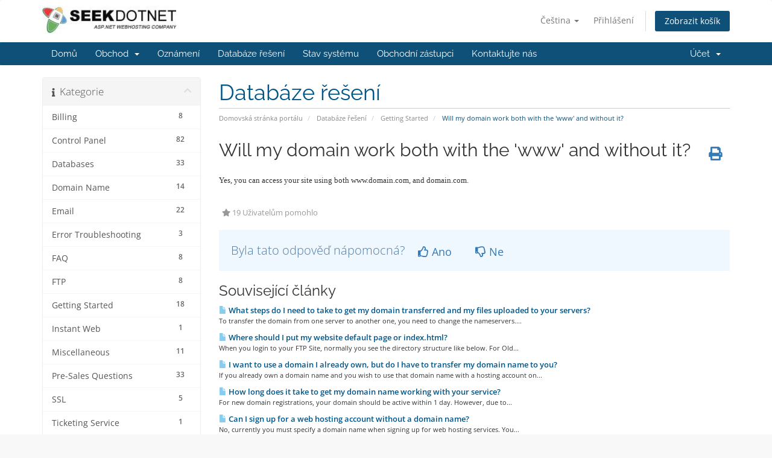

--- FILE ---
content_type: text/html; charset=utf-8
request_url: https://services.seekdotnet.com/knowledgebase/2/Will-my-domain-work-both-with-the-www-and-without-it.html?language=czech
body_size: 50470
content:
<!DOCTYPE html>
<html lang="en">
<head>
    <meta charset="utf-8" />
    <meta http-equiv="X-UA-Compatible" content="IE=edge">
    <meta name="viewport" content="width=device-width, initial-scale=1">
    <title>Will my domain work both with the 'www' and without it? - Databáze řešení - SeekDotNet.com (Microdata)</title>

    <!-- Styling -->
<link href="/assets/fonts/css/open-sans-family.css" rel="stylesheet" type="text/css" />
<link href="/assets/fonts/css/raleway-family.css" rel="stylesheet" type="text/css" />
<link href="/templates/six/css/all.min.css?v=21c130" rel="stylesheet">
<link href="/assets/css/fontawesome-all.min.css" rel="stylesheet">
<link href="/templates/six/css/custom.css" rel="stylesheet">

<!-- HTML5 Shim and Respond.js IE8 support of HTML5 elements and media queries -->
<!-- WARNING: Respond.js doesn't work if you view the page via file:// -->
<!--[if lt IE 9]>
  <script src="https://oss.maxcdn.com/libs/html5shiv/3.7.0/html5shiv.js"></script>
  <script src="https://oss.maxcdn.com/libs/respond.js/1.4.2/respond.min.js"></script>
<![endif]-->

<script type="text/javascript">
    var csrfToken = '4f6626b77ff1f39d65c2a8173a88b391cbb29f5b',
        markdownGuide = 'Průvodce markdown',
        locale = 'en',
        saved = 'zachránil',
        saving = 'automatické ukládání',
        whmcsBaseUrl = "";
    </script>
<script src="/templates/six/js/scripts.min.js?v=21c130"></script>


    

</head>
<body data-phone-cc-input="1">


<section id="header">
    <div class="container">
        <ul class="top-nav">
                            <li>
                    <a href="#" class="choose-language" data-toggle="popover" id="languageChooser">
                        Čeština
                        <b class="caret"></b>
                    </a>
                    <div id="languageChooserContent" class="hidden">
                        <ul>
                                                            <li>
                                    <a href="/knowledgebase/2/Will-my-domain-work-both-with-the-www-and-without-it.html?language=arabic">العربية</a>
                                </li>
                                                            <li>
                                    <a href="/knowledgebase/2/Will-my-domain-work-both-with-the-www-and-without-it.html?language=azerbaijani">Azerbaijani</a>
                                </li>
                                                            <li>
                                    <a href="/knowledgebase/2/Will-my-domain-work-both-with-the-www-and-without-it.html?language=catalan">Català</a>
                                </li>
                                                            <li>
                                    <a href="/knowledgebase/2/Will-my-domain-work-both-with-the-www-and-without-it.html?language=chinese">中文</a>
                                </li>
                                                            <li>
                                    <a href="/knowledgebase/2/Will-my-domain-work-both-with-the-www-and-without-it.html?language=croatian">Hrvatski</a>
                                </li>
                                                            <li>
                                    <a href="/knowledgebase/2/Will-my-domain-work-both-with-the-www-and-without-it.html?language=czech">Čeština</a>
                                </li>
                                                            <li>
                                    <a href="/knowledgebase/2/Will-my-domain-work-both-with-the-www-and-without-it.html?language=danish">Dansk</a>
                                </li>
                                                            <li>
                                    <a href="/knowledgebase/2/Will-my-domain-work-both-with-the-www-and-without-it.html?language=dutch">Nederlands</a>
                                </li>
                                                            <li>
                                    <a href="/knowledgebase/2/Will-my-domain-work-both-with-the-www-and-without-it.html?language=english">English</a>
                                </li>
                                                            <li>
                                    <a href="/knowledgebase/2/Will-my-domain-work-both-with-the-www-and-without-it.html?language=estonian">Estonian</a>
                                </li>
                                                            <li>
                                    <a href="/knowledgebase/2/Will-my-domain-work-both-with-the-www-and-without-it.html?language=farsi">Persian</a>
                                </li>
                                                            <li>
                                    <a href="/knowledgebase/2/Will-my-domain-work-both-with-the-www-and-without-it.html?language=french">Français</a>
                                </li>
                                                            <li>
                                    <a href="/knowledgebase/2/Will-my-domain-work-both-with-the-www-and-without-it.html?language=german">Deutsch</a>
                                </li>
                                                            <li>
                                    <a href="/knowledgebase/2/Will-my-domain-work-both-with-the-www-and-without-it.html?language=hebrew">עברית</a>
                                </li>
                                                            <li>
                                    <a href="/knowledgebase/2/Will-my-domain-work-both-with-the-www-and-without-it.html?language=hungarian">Magyar</a>
                                </li>
                                                            <li>
                                    <a href="/knowledgebase/2/Will-my-domain-work-both-with-the-www-and-without-it.html?language=italian">Italiano</a>
                                </li>
                                                            <li>
                                    <a href="/knowledgebase/2/Will-my-domain-work-both-with-the-www-and-without-it.html?language=macedonian">Macedonian</a>
                                </li>
                                                            <li>
                                    <a href="/knowledgebase/2/Will-my-domain-work-both-with-the-www-and-without-it.html?language=norwegian">Norwegian</a>
                                </li>
                                                            <li>
                                    <a href="/knowledgebase/2/Will-my-domain-work-both-with-the-www-and-without-it.html?language=portuguese-br">Português</a>
                                </li>
                                                            <li>
                                    <a href="/knowledgebase/2/Will-my-domain-work-both-with-the-www-and-without-it.html?language=portuguese-pt">Português</a>
                                </li>
                                                            <li>
                                    <a href="/knowledgebase/2/Will-my-domain-work-both-with-the-www-and-without-it.html?language=romanian">Română</a>
                                </li>
                                                            <li>
                                    <a href="/knowledgebase/2/Will-my-domain-work-both-with-the-www-and-without-it.html?language=russian">Русский</a>
                                </li>
                                                            <li>
                                    <a href="/knowledgebase/2/Will-my-domain-work-both-with-the-www-and-without-it.html?language=spanish">Español</a>
                                </li>
                                                            <li>
                                    <a href="/knowledgebase/2/Will-my-domain-work-both-with-the-www-and-without-it.html?language=swedish">Svenska</a>
                                </li>
                                                            <li>
                                    <a href="/knowledgebase/2/Will-my-domain-work-both-with-the-www-and-without-it.html?language=turkish">Türkçe</a>
                                </li>
                                                            <li>
                                    <a href="/knowledgebase/2/Will-my-domain-work-both-with-the-www-and-without-it.html?language=ukranian">Українська</a>
                                </li>
                                                    </ul>
                    </div>
                </li>
                                        <li>
                    <a href="/clientarea.php">Přihlášení</a>
                </li>
                                <li class="primary-action">
                    <a href="/cart.php?a=view" class="btn">
                        Zobrazit košík
                    </a>
                </li>
                                </ul>

                    <a href="/index.php" class="logo"><img src="/assets/img/logo.png" alt="SeekDotNet.com (Microdata)"></a>
        
    </div>
</section>

<section id="main-menu">

    <nav id="nav" class="navbar navbar-default navbar-main" role="navigation">
        <div class="container">
            <!-- Brand and toggle get grouped for better mobile display -->
            <div class="navbar-header">
                <button type="button" class="navbar-toggle" data-toggle="collapse" data-target="#primary-nav">
                    <span class="sr-only">Přepnout navigaci</span>
                    <span class="icon-bar"></span>
                    <span class="icon-bar"></span>
                    <span class="icon-bar"></span>
                </button>
            </div>

            <!-- Collect the nav links, forms, and other content for toggling -->
            <div class="collapse navbar-collapse" id="primary-nav">

                <ul class="nav navbar-nav">

                        <li menuItemName="Home" class="" id="Primary_Navbar-Home">
        <a href="/index.php">
                        Domů
                                </a>
            </li>
    <li menuItemName="Store" class="dropdown" id="Primary_Navbar-Store">
        <a class="dropdown-toggle" data-toggle="dropdown" href="#">
                        Obchod
                        &nbsp;<b class="caret"></b>        </a>
                    <ul class="dropdown-menu">
                            <li menuItemName="Browse Products Services" id="Primary_Navbar-Store-Browse_Products_Services">
                    <a href="/store">
                                                Prohlížet vše
                                            </a>
                </li>
                            <li menuItemName="Shop Divider 1" class="nav-divider" id="Primary_Navbar-Store-Shop_Divider_1">
                    <a href="">
                                                -----
                                            </a>
                </li>
                            <li menuItemName="Windows Hosting Plan" id="Primary_Navbar-Store-Windows_Hosting_Plan">
                    <a href="/store/windows-hosting-plan">
                                                Windows Hosting Plan
                                            </a>
                </li>
                            <li menuItemName="Cloud Windows Hosting" id="Primary_Navbar-Store-Cloud_Windows_Hosting">
                    <a href="/store/cloud-windows-hosting">
                                                Cloud Windows Hosting
                                            </a>
                </li>
                            <li menuItemName="Reseller Hosting Plan" id="Primary_Navbar-Store-Reseller_Hosting_Plan">
                    <a href="/store/reseller-hosting-plan">
                                                Reseller Hosting Plan
                                            </a>
                </li>
                            <li menuItemName="Sharepoint Hosting" id="Primary_Navbar-Store-Sharepoint_Hosting">
                    <a href="/store/sharepoint-hosting">
                                                Sharepoint Hosting
                                            </a>
                </li>
                            <li menuItemName="Semi Dedicated Hosting" id="Primary_Navbar-Store-Semi_Dedicated_Hosting">
                    <a href="/store/semi-dedicated-hosting">
                                                Semi Dedicated Hosting
                                            </a>
                </li>
                            <li menuItemName="Linux Dedicated Server" id="Primary_Navbar-Store-Linux_Dedicated_Server">
                    <a href="/store/linux-dedicated-server">
                                                Linux Dedicated Server
                                            </a>
                </li>
                            <li menuItemName="Windows Dedicated Server " id="Primary_Navbar-Store-Windows_Dedicated_Server_">
                    <a href="/store/windows-dedicated-server">
                                                Windows Dedicated Server 
                                            </a>
                </li>
                            <li menuItemName="Cloud Server" id="Primary_Navbar-Store-Cloud_Server">
                    <a href="/store/cloud-server">
                                                Cloud Server
                                            </a>
                </li>
                            <li menuItemName="SSL Certificates" id="Primary_Navbar-Store-SSL_Certificates">
                    <a href="/store/ssl-certificates">
                                                SSL Certificates
                                            </a>
                </li>
                            <li menuItemName="VPS Server" id="Primary_Navbar-Store-VPS_Server">
                    <a href="/store/vps-server">
                                                VPS Server
                                            </a>
                </li>
                            <li menuItemName="Other Services" id="Primary_Navbar-Store-Other_Services">
                    <a href="/store/other-services">
                                                Other Services
                                            </a>
                </li>
                            <li menuItemName="SiteLock" id="Primary_Navbar-Store-SiteLock">
                    <a href="/store/sitelock">
                                                SiteLock
                                            </a>
                </li>
                            <li menuItemName="Register a New Domain" id="Primary_Navbar-Store-Register_a_New_Domain">
                    <a href="/cart.php?a=add&domain=register">
                                                Registrace nové domény
                                            </a>
                </li>
                            <li menuItemName="Transfer a Domain to Us" id="Primary_Navbar-Store-Transfer_a_Domain_to_Us">
                    <a href="/cart.php?a=add&domain=transfer">
                                                Převod domén k nám
                                            </a>
                </li>
                        </ul>
            </li>
    <li menuItemName="Announcements" class="" id="Primary_Navbar-Announcements">
        <a href="/announcements">
                        Oznámení
                                </a>
            </li>
    <li menuItemName="Knowledgebase" class="" id="Primary_Navbar-Knowledgebase">
        <a href="/knowledgebase">
                        Databáze řešení
                                </a>
            </li>
    <li menuItemName="Network Status" class="" id="Primary_Navbar-Network_Status">
        <a href="/serverstatus.php">
                        Stav systému
                                </a>
            </li>
    <li menuItemName="Affiliates" class="" id="Primary_Navbar-Affiliates">
        <a href="/affiliates.php">
                        Obchodní zástupci
                                </a>
            </li>
    <li menuItemName="Contact Us" class="" id="Primary_Navbar-Contact_Us">
        <a href="/contact.php">
                        Kontaktujte nás
                                </a>
            </li>

                </ul>

                <ul class="nav navbar-nav navbar-right">

                        <li menuItemName="Account" class="dropdown" id="Secondary_Navbar-Account">
        <a class="dropdown-toggle" data-toggle="dropdown" href="#">
                        Účet
                        &nbsp;<b class="caret"></b>        </a>
                    <ul class="dropdown-menu">
                            <li menuItemName="Login" id="Secondary_Navbar-Account-Login">
                    <a href="/clientarea.php">
                                                Přihlášení
                                            </a>
                </li>
                            <li menuItemName="Divider" class="nav-divider" id="Secondary_Navbar-Account-Divider">
                    <a href="">
                                                -----
                                            </a>
                </li>
                            <li menuItemName="Forgot Password?" id="Secondary_Navbar-Account-Forgot_Password?">
                    <a href="/password/reset">
                                                Zapomněli jste heslo?
                                            </a>
                </li>
                        </ul>
            </li>

                </ul>

            </div><!-- /.navbar-collapse -->
        </div>
    </nav>

</section>



<section id="main-body">
    <div class="container">
        <div class="row">

                                    <div class="col-md-9 pull-md-right">
                    <div class="header-lined">
    <h1>Databáze řešení</h1>
    <ol class="breadcrumb">
            <li>
            <a href="https://services.seekdotnet.com">            Domovská stránka portálu
            </a>        </li>
            <li>
            <a href="/knowledgebase">            Databáze řešení
            </a>        </li>
            <li>
            <a href="/knowledgebase/1/Getting-Started">            Getting Started
            </a>        </li>
            <li class="active">
                        Will my domain work both with the 'www' and without it?
                    </li>
    </ol>
</div>
                </div>
                        <div class="col-md-3 pull-md-left sidebar">
                    <div menuItemName="Support Knowledgebase Categories" class="panel panel-sidebar panel-sidebar hidden-sm hidden-xs">
        <div class="panel-heading">
            <h3 class="panel-title">
                <i class="fas fa-info"></i>&nbsp;                Kategorie
                                <i class="fas fa-chevron-up panel-minimise pull-right"></i>
            </h3>
        </div>
                            <div class="list-group">
                                                            <a menuItemName="Support Knowledgebase Category 23"
                           href="/knowledgebase/23/Billing"
                           class="list-group-item"
                                                                                                                                       id="Primary_Sidebar-Support_Knowledgebase_Categories-Support_Knowledgebase_Category_23"
                        >
                            <span class="badge">8</span>                                                                                    <div class="truncate">Billing</div>
                        </a>
                                                                                <a menuItemName="Support Knowledgebase Category 58"
                           href="/knowledgebase/58/Control-Panel"
                           class="list-group-item"
                                                                                                                                       id="Primary_Sidebar-Support_Knowledgebase_Categories-Support_Knowledgebase_Category_58"
                        >
                            <span class="badge">82</span>                                                                                    <div class="truncate">Control Panel</div>
                        </a>
                                                                                <a menuItemName="Support Knowledgebase Category 7"
                           href="/knowledgebase/7/Databases"
                           class="list-group-item"
                                                                                                                                       id="Primary_Sidebar-Support_Knowledgebase_Categories-Support_Knowledgebase_Category_7"
                        >
                            <span class="badge">33</span>                                                                                    <div class="truncate">Databases</div>
                        </a>
                                                                                <a menuItemName="Support Knowledgebase Category 19"
                           href="/knowledgebase/19/Domain-Name"
                           class="list-group-item"
                                                                                                                                       id="Primary_Sidebar-Support_Knowledgebase_Categories-Support_Knowledgebase_Category_19"
                        >
                            <span class="badge">14</span>                                                                                    <div class="truncate">Domain Name</div>
                        </a>
                                                                                <a menuItemName="Support Knowledgebase Category 29"
                           href="/knowledgebase/29/Email"
                           class="list-group-item"
                                                                                                                                       id="Primary_Sidebar-Support_Knowledgebase_Categories-Support_Knowledgebase_Category_29"
                        >
                            <span class="badge">22</span>                                                                                    <div class="truncate">Email</div>
                        </a>
                                                                                <a menuItemName="Support Knowledgebase Category 90"
                           href="/knowledgebase/90/Error-Troubleshooting"
                           class="list-group-item"
                                                                                                                                       id="Primary_Sidebar-Support_Knowledgebase_Categories-Support_Knowledgebase_Category_90"
                        >
                            <span class="badge">3</span>                                                                                    <div class="truncate">Error Troubleshooting</div>
                        </a>
                                                                                <a menuItemName="Support Knowledgebase Category 51"
                           href="/knowledgebase/51/FAQ"
                           class="list-group-item"
                                                                                                                                       id="Primary_Sidebar-Support_Knowledgebase_Categories-Support_Knowledgebase_Category_51"
                        >
                            <span class="badge">8</span>                                                                                    <div class="truncate">FAQ</div>
                        </a>
                                                                                <a menuItemName="Support Knowledgebase Category 30"
                           href="/knowledgebase/30/FTP"
                           class="list-group-item"
                                                                                                                                       id="Primary_Sidebar-Support_Knowledgebase_Categories-Support_Knowledgebase_Category_30"
                        >
                            <span class="badge">8</span>                                                                                    <div class="truncate">FTP</div>
                        </a>
                                                                                <a menuItemName="Support Knowledgebase Category 1"
                           href="/knowledgebase/1/Getting-Started"
                           class="list-group-item"
                                                                                                                                       id="Primary_Sidebar-Support_Knowledgebase_Categories-Support_Knowledgebase_Category_1"
                        >
                            <span class="badge">18</span>                                                                                    <div class="truncate">Getting Started</div>
                        </a>
                                                                                <a menuItemName="Support Knowledgebase Category 115"
                           href="/knowledgebase/115/Instant-Web"
                           class="list-group-item"
                                                                                                                                       id="Primary_Sidebar-Support_Knowledgebase_Categories-Support_Knowledgebase_Category_115"
                        >
                            <span class="badge">1</span>                                                                                    <div class="truncate">Instant Web</div>
                        </a>
                                                                                <a menuItemName="Support Knowledgebase Category 32"
                           href="/knowledgebase/32/Miscellaneous"
                           class="list-group-item"
                                                                                                                                       id="Primary_Sidebar-Support_Knowledgebase_Categories-Support_Knowledgebase_Category_32"
                        >
                            <span class="badge">11</span>                                                                                    <div class="truncate">Miscellaneous</div>
                        </a>
                                                                                <a menuItemName="Support Knowledgebase Category 53"
                           href="/knowledgebase/53/Pre-Sales-Questions--"
                           class="list-group-item"
                                                                                                                                       id="Primary_Sidebar-Support_Knowledgebase_Categories-Support_Knowledgebase_Category_53"
                        >
                            <span class="badge">33</span>                                                                                    <div class="truncate">Pre-Sales Questions  </div>
                        </a>
                                                                                <a menuItemName="Support Knowledgebase Category 36"
                           href="/knowledgebase/36/SSL"
                           class="list-group-item"
                                                                                                                                       id="Primary_Sidebar-Support_Knowledgebase_Categories-Support_Knowledgebase_Category_36"
                        >
                            <span class="badge">5</span>                                                                                    <div class="truncate">SSL</div>
                        </a>
                                                                                <a menuItemName="Support Knowledgebase Category 108"
                           href="/knowledgebase/108/Ticketing-Service"
                           class="list-group-item"
                                                                                                                                       id="Primary_Sidebar-Support_Knowledgebase_Categories-Support_Knowledgebase_Category_108"
                        >
                            <span class="badge">1</span>                                                                                    <div class="truncate">Ticketing Service</div>
                        </a>
                                                                                <a menuItemName="Support Knowledgebase Category 91"
                           href="/knowledgebase/91/Video-Tutorial"
                           class="list-group-item"
                                                                                                                                       id="Primary_Sidebar-Support_Knowledgebase_Categories-Support_Knowledgebase_Category_91"
                        >
                            <span class="badge">84</span>                                                                                    <div class="truncate">Video Tutorial</div>
                        </a>
                                                                                <a menuItemName="Support Knowledgebase Category 64"
                           href="/knowledgebase/64/Website"
                           class="list-group-item"
                                                                                                                                       id="Primary_Sidebar-Support_Knowledgebase_Categories-Support_Knowledgebase_Category_64"
                        >
                            <span class="badge">81</span>                                                                                    <div class="truncate">Website</div>
                        </a>
                                                                                <a menuItemName="Support Knowledgebase Category 70"
                           href="/knowledgebase/70/Website-Security"
                           class="list-group-item"
                                                                                                                                       id="Primary_Sidebar-Support_Knowledgebase_Categories-Support_Knowledgebase_Category_70"
                        >
                            <span class="badge">8</span>                                                                                    <div class="truncate">Website Security</div>
                        </a>
                                                </div>
                    </div>
                    <div class="panel hidden-lg hidden-md panel-default">
            <div class="panel-heading">
                <h3 class="panel-title">
                    <i class="fas fa-info"></i>&nbsp;                    Kategorie
                                    </h3>
            </div>
            <div class="panel-body">
                <form role="form">
                    <select class="form-control" onchange="selectChangeNavigate(this)">
                                                    <option menuItemName="Support Knowledgebase Category 23" value="/knowledgebase/23/Billing" class="list-group-item" >
                                <div class="truncate">Billing</div>
                                (8)                            </option>
                                                    <option menuItemName="Support Knowledgebase Category 58" value="/knowledgebase/58/Control-Panel" class="list-group-item" >
                                <div class="truncate">Control Panel</div>
                                (82)                            </option>
                                                    <option menuItemName="Support Knowledgebase Category 7" value="/knowledgebase/7/Databases" class="list-group-item" >
                                <div class="truncate">Databases</div>
                                (33)                            </option>
                                                    <option menuItemName="Support Knowledgebase Category 19" value="/knowledgebase/19/Domain-Name" class="list-group-item" >
                                <div class="truncate">Domain Name</div>
                                (14)                            </option>
                                                    <option menuItemName="Support Knowledgebase Category 29" value="/knowledgebase/29/Email" class="list-group-item" >
                                <div class="truncate">Email</div>
                                (22)                            </option>
                                                    <option menuItemName="Support Knowledgebase Category 90" value="/knowledgebase/90/Error-Troubleshooting" class="list-group-item" >
                                <div class="truncate">Error Troubleshooting</div>
                                (3)                            </option>
                                                    <option menuItemName="Support Knowledgebase Category 51" value="/knowledgebase/51/FAQ" class="list-group-item" >
                                <div class="truncate">FAQ</div>
                                (8)                            </option>
                                                    <option menuItemName="Support Knowledgebase Category 30" value="/knowledgebase/30/FTP" class="list-group-item" >
                                <div class="truncate">FTP</div>
                                (8)                            </option>
                                                    <option menuItemName="Support Knowledgebase Category 1" value="/knowledgebase/1/Getting-Started" class="list-group-item" >
                                <div class="truncate">Getting Started</div>
                                (18)                            </option>
                                                    <option menuItemName="Support Knowledgebase Category 115" value="/knowledgebase/115/Instant-Web" class="list-group-item" >
                                <div class="truncate">Instant Web</div>
                                (1)                            </option>
                                                    <option menuItemName="Support Knowledgebase Category 32" value="/knowledgebase/32/Miscellaneous" class="list-group-item" >
                                <div class="truncate">Miscellaneous</div>
                                (11)                            </option>
                                                    <option menuItemName="Support Knowledgebase Category 53" value="/knowledgebase/53/Pre-Sales-Questions--" class="list-group-item" >
                                <div class="truncate">Pre-Sales Questions  </div>
                                (33)                            </option>
                                                    <option menuItemName="Support Knowledgebase Category 36" value="/knowledgebase/36/SSL" class="list-group-item" >
                                <div class="truncate">SSL</div>
                                (5)                            </option>
                                                    <option menuItemName="Support Knowledgebase Category 108" value="/knowledgebase/108/Ticketing-Service" class="list-group-item" >
                                <div class="truncate">Ticketing Service</div>
                                (1)                            </option>
                                                    <option menuItemName="Support Knowledgebase Category 91" value="/knowledgebase/91/Video-Tutorial" class="list-group-item" >
                                <div class="truncate">Video Tutorial</div>
                                (84)                            </option>
                                                    <option menuItemName="Support Knowledgebase Category 64" value="/knowledgebase/64/Website" class="list-group-item" >
                                <div class="truncate">Website</div>
                                (81)                            </option>
                                                    <option menuItemName="Support Knowledgebase Category 70" value="/knowledgebase/70/Website-Security" class="list-group-item" >
                                <div class="truncate">Website Security</div>
                                (8)                            </option>
                                            </select>
                </form>
            </div>
                    </div>
                </div>
                <!-- Container for main page display content -->
        <div class="col-md-9 pull-md-right main-content">
            

<div class="kb-article-title">
    <a href="#" class="btn btn-link btn-print" onclick="window.print();return false"><i class="fas fa-print"></i></a>
    <h2>Will my domain work both with the 'www' and without it?</h2>
</div>


<div class="kb-article-content">
    <p style="text-align:justify;"><span style="font-size:small;font-family:verdana, geneva;">Yes, you can access your site using both www.domain.com, and domain.com.</span></p>
</div>


<ul class="kb-article-details">
        <li><i class="fas fa-star"></i> 19 Uživatelům pomohlo</li>
</ul>
<div class="clearfix"></div>

<div class="kb-rate-article hidden-print">
    <form action="/knowledgebase/2/Will-my-domain-work-both-with-the-www-and-without-it.html" method="post">
<input type="hidden" name="token" value="4f6626b77ff1f39d65c2a8173a88b391cbb29f5b" />
        <input type="hidden" name="useful" value="vote">
        Byla tato odpověď nápomocná?                    <button type="submit" name="vote" value="yes" class="btn btn-lg btn-link"><i class="far fa-thumbs-up"></i> Ano</button>
            <button type="submit" name="vote" value="no" class="btn btn-lg btn-link"><i class="far fa-thumbs-down"></i> Ne</button>
            </form>
</div>

    <div class="kb-also-read">
        <h3>Související články</h3>
        <div class="kbarticles">
                            <div>
                    <a href="/knowledgebase/1/What-steps-do-I-need-to-take-to-get-my-domain-transferred-and-my-files-uploaded-to-your-servers.html">
                        <i class="glyphicon glyphicon-file"></i> What steps do I need to take to get my domain transferred and my files uploaded to your servers?
                    </a>
                                        <p>To transfer the domain from one server to another one, you&nbsp;need to change the nameservers....</p>
                </div>
                            <div>
                    <a href="/knowledgebase/3/Where-should-I-put-my-website-default-page-or-index.html.html">
                        <i class="glyphicon glyphicon-file"></i> Where should I put my website default page or index.html?
                    </a>
                                        <p>When you login to your FTP Site, normally you see the directory structure like below.
For Old...</p>
                </div>
                            <div>
                    <a href="/knowledgebase/4/I-want-to-use-a-domain-I-already-own-but-do-I-have-to-transfer-my-domain-name-to-you.html">
                        <i class="glyphicon glyphicon-file"></i> I want to use a domain I already own, but do I have to transfer my domain name to you?
                    </a>
                                        <p>If you already own a domain name and you wish to use that domain name with a hosting account on...</p>
                </div>
                            <div>
                    <a href="/knowledgebase/5/How-long-does-it-take-to-get-my-domain-name-working-with-your-service.html">
                        <i class="glyphicon glyphicon-file"></i> How long does it take to get my domain name working with your service?
                    </a>
                                        <p>For new domain registrations, your domain should be active within&nbsp;1 day. However, due to...</p>
                </div>
                            <div>
                    <a href="/knowledgebase/6/Can-I-sign-up-for-a-web-hosting-account-without-a-domain-name.html">
                        <i class="glyphicon glyphicon-file"></i> Can I sign up for a web hosting account without a domain name?
                    </a>
                                        <p>No, currently&nbsp;you must specify a domain name when signing up for web hosting services. You...</p>
                </div>
                    </div>
    </div>


                </div><!-- /.main-content -->
                                    <div class="col-md-3 pull-md-left sidebar sidebar-secondary">
                            <div menuItemName="Support" class="panel panel-sidebar panel-sidebar">
        <div class="panel-heading">
            <h3 class="panel-title">
                <i class="far fa-life-ring"></i>&nbsp;                Podpora
                                <i class="fas fa-chevron-up panel-minimise pull-right"></i>
            </h3>
        </div>
                            <div class="list-group">
                                                            <a menuItemName="Support Tickets"
                           href="/supporttickets.php"
                           class="list-group-item"
                                                                                                                                       id="Secondary_Sidebar-Support-Support_Tickets"
                        >
                                                                                    <i class="fas fa-ticket-alt fa-fw sidebar-menu-item-icon"></i>                            Moje support tickety
                        </a>
                                                                                <a menuItemName="Announcements"
                           href="/announcements"
                           class="list-group-item"
                                                                                                                                       id="Secondary_Sidebar-Support-Announcements"
                        >
                                                                                    <i class="fas fa-list fa-fw sidebar-menu-item-icon"></i>                            Oznámení
                        </a>
                                                                                <a menuItemName="Knowledgebase"
                           href="/knowledgebase"
                           class="list-group-item active"
                                                                                                                                       id="Secondary_Sidebar-Support-Knowledgebase"
                        >
                                                                                    <i class="fas fa-info-circle fa-fw sidebar-menu-item-icon"></i>                            Databáze řešení
                        </a>
                                                                                <a menuItemName="Downloads"
                           href="/download"
                           class="list-group-item"
                                                                                                                                       id="Secondary_Sidebar-Support-Downloads"
                        >
                                                                                    <i class="fas fa-download fa-fw sidebar-menu-item-icon"></i>                            Soubory pro stažení
                        </a>
                                                                                <a menuItemName="Network Status"
                           href="/serverstatus.php"
                           class="list-group-item"
                                                                                                                                       id="Secondary_Sidebar-Support-Network_Status"
                        >
                                                                                    <i class="fas fa-rocket fa-fw sidebar-menu-item-icon"></i>                            Stav systému
                        </a>
                                                                                <a menuItemName="Open Ticket"
                           href="/submitticket.php"
                           class="list-group-item"
                                                                                                                                       id="Secondary_Sidebar-Support-Open_Ticket"
                        >
                                                                                    <i class="fas fa-comments fa-fw sidebar-menu-item-icon"></i>                            Otevřít ticket
                        </a>
                                                </div>
                    </div>
                        </div>
                            <div class="clearfix"></div>
        </div>
    </div>
</section>

<section id="footer">
    <div class="container">
        <a href="#" class="back-to-top"><i class="fas fa-chevron-up"></i></a>
        <p>Autorská práva &copy; 2026 SeekDotNet.com (Microdata). Všechna práva vyhrazena.</p>
    </div>
</section>

<div id="fullpage-overlay" class="hidden">
    <div class="outer-wrapper">
        <div class="inner-wrapper">
            <img src="/assets/img/overlay-spinner.svg">
            <br>
            <span class="msg"></span>
        </div>
    </div>
</div>

<div class="modal system-modal fade" id="modalAjax" tabindex="-1" role="dialog" aria-hidden="true">
    <div class="modal-dialog">
        <div class="modal-content panel-primary">
            <div class="modal-header panel-heading">
                <button type="button" class="close" data-dismiss="modal">
                    <span aria-hidden="true">&times;</span>
                    <span class="sr-only">Zavřít ticket</span>
                </button>
                <h4 class="modal-title"></h4>
            </div>
            <div class="modal-body panel-body">
                Nahrávání...
            </div>
            <div class="modal-footer panel-footer">
                <div class="pull-left loader">
                    <i class="fas fa-circle-notch fa-spin"></i>
                    Nahrávání...
                </div>
                <button type="button" class="btn btn-default" data-dismiss="modal">
                    Zavřít ticket
                </button>
                <button type="button" class="btn btn-primary modal-submit">
                    Odeslat
                </button>
            </div>
        </div>
    </div>
</div>

<form action="#" id="frmGeneratePassword" class="form-horizontal">
    <div class="modal fade" id="modalGeneratePassword">
        <div class="modal-dialog">
            <div class="modal-content panel-primary">
                <div class="modal-header panel-heading">
                    <button type="button" class="close" data-dismiss="modal" aria-label="Close"><span aria-hidden="true">&times;</span></button>
                    <h4 class="modal-title">
                        Generovat heslo
                    </h4>
                </div>
                <div class="modal-body">
                    <div class="alert alert-danger hidden" id="generatePwLengthError">
                        Zadejte prosím číslo mezi 8 a 64 pro délku hesla
                    </div>
                    <div class="form-group">
                        <label for="generatePwLength" class="col-sm-4 control-label">Délka hesla</label>
                        <div class="col-sm-8">
                            <input type="number" min="8" max="64" value="12" step="1" class="form-control input-inline input-inline-100" id="inputGeneratePasswordLength">
                        </div>
                    </div>
                    <div class="form-group">
                        <label for="generatePwOutput" class="col-sm-4 control-label">Vygenerované heslo</label>
                        <div class="col-sm-8">
                            <input type="text" class="form-control" id="inputGeneratePasswordOutput">
                        </div>
                    </div>
                    <div class="row">
                        <div class="col-sm-8 col-sm-offset-4">
                            <button type="submit" class="btn btn-default btn-sm">
                                <i class="fas fa-plus fa-fw"></i>
                                Vygenerovat nové heslo
                            </button>
                            <button type="button" class="btn btn-default btn-sm copy-to-clipboard" data-clipboard-target="#inputGeneratePasswordOutput">
                                <img src="/assets/img/clippy.svg" alt="Copy to clipboard" width="15">
                                Kopírovat
                            </button>
                        </div>
                    </div>
                </div>
                <div class="modal-footer">
                    <button type="button" class="btn btn-default" data-dismiss="modal">
                        Zavřít ticket
                    </button>
                    <button type="button" class="btn btn-primary" id="btnGeneratePasswordInsert" data-clipboard-target="#inputGeneratePasswordOutput">
                        Kopírovat do schránky a vložit
                    </button>
                </div>
            </div>
        </div>
    </div>
</form>



</body>
</html>
